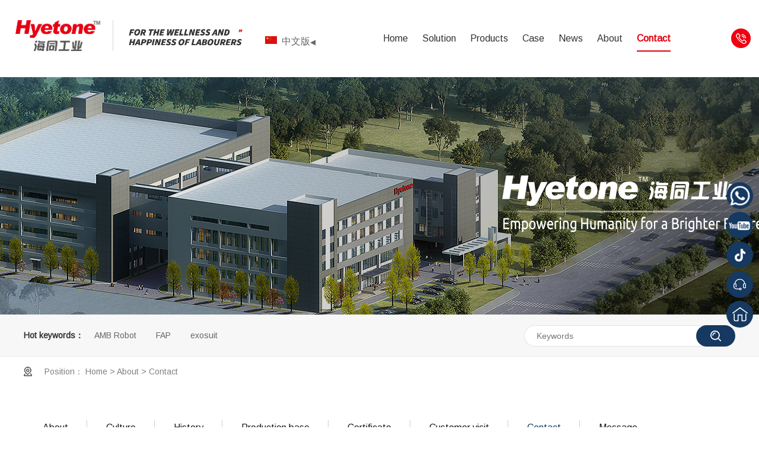

--- FILE ---
content_type: text/html; charset=utf-8
request_url: http://en.hyetone.com/tpl/cate.php?tyNo=116
body_size: 5054
content:
<!DOCTYPE html>
<html lang="zh">
<head data-base="/">
<meta http-equiv="Cache-Control" content="no-transform">
<meta http-equiv="Cache-Control" content="no-siteapp">
<meta charset="UTF-8">
<meta http-equiv="X-UA-Compatible" content="IE=edge">
<meta name="renderer" content="webkit">
<meta http-equiv="pragma" content="no-cache">
<meta http-equiv="cache-control" content="no-cache,must-revalidate">
<meta http-equiv="expires" content="0">
<meta name="applicable-device" content="pc">
<title>About > Contact  / EHS Ergonomics improvement EXO-Suit exoskeleton,AMB Aluminum alloy rail,Industrial manipulator,Fuel transfer pump,Hyetone</title>
<meta name="keywords" content="" />
<meta name="description" content="" />
	<meta name="mobile-agent" content="format=html5;url=/mobile/cate.php?tyNo=116">
	<meta name="mobile-agent" content="format=xhtml;url=/mobile/cate.php?tyNo=116">
	<link rel="alternate" media="only screen and (max-width:640px)" href="/mobile/cate.php?tyNo=116">
	<script src="/ht/js/uaredirect.js" type="text/javascript"></script>
	<script type="text/javascript">uaredirect("/mobile/cate.php?tyNo=116");</script>
	<link rel="canonical" href="/tpl/cate.php?tyNo=116">
<link href="/ht/css/reset.css?1623989209784" rel="stylesheet">
<link href="/ht/css/fancybox.css?1623989209784" rel="stylesheet">
<script src="/ht/js/nsw.pc.min.js"></script>
<link href="/ht/60c9de36e4b08dc4b73e3a2e.css" rel="stylesheet">

<link href="/ht/new.css" rel="stylesheet">
	<link rel="shortcut icon" href="/up/221116/1-2211161S125150.png">
</head>
<body class="body-color">

<div class="hea">
  <h1 class="logo" data-scroll-reveal="enter left over 1s and move 100px after 0.1s">
	  <a href="/" title="EHS Ergonomics improvement EXO-Suit exoskeleton,AMB Aluminum alloy rail,Industrial manipulator,Fuel transfer pump,Hyetone"><img alt="EHS Ergonomics improvement EXO-Suit exoskeleton,AMB Aluminum alloy rail,Industrial manipulator,Fuel transfer pump,Hyetone" src="/up/240403/1-2404031RJ4C6.png" title="EHS Ergonomics improvement EXO-Suit exoskeleton,AMB Aluminum alloy rail,Industrial manipulator,Fuel transfer pump,Hyetone"></a>
  </h1>
   <h2><span><img src="/up/221207/1-22120G34235609.png"/></span></h2>
 <div class="english"> 
  <a href="http://www.hyetone.com/" target="_blank"> <p><img alt="中文版" src="/ht/cn.png" title="中文版"> </p> <span>&nbsp;&nbsp;中文版<u>◀</u></span> </a> 
 </div>  
  <div class="nav menu">
    <ul>
      <li class="cur"> <a href="/"> Home </a> </li>
 <li class="none"> <a href="/tpl/cate.php?tyNo=88" title="Solution"> Solution </a>
 <div> 
        <div class="submenu">
          <dl class="clearfix">
            <dt> <a href="/tpl/cate.php?tyNo=88" title="Solution"><img src="/up/221102/1-2211021JI9122.jpg" title="Solution"></a> </dt>
            <dd>
              <p>
				  
				 		<a href="/tpl/cate.php?tyNo=89" title="Overhead material transfer">Overhead material transfer</a>
				  
				 		<a href="/tpl/cate.php?tyNo=90" title="Ground material transfer">Ground material transfer</a>
				  
				 		<a href="/tpl/cate.php?tyNo=168" title="Coil loading and unloading OHT">Coil loading and unloading OHT</a>
				  
				 		<a href="/tpl/cate.php?tyNo=91" title="Exoskeleton suit application">Exoskeleton suit application</a>
				  
				 		<a href="/tpl/cate.php?tyNo=92" title="Automobile assembly line application">Automobile assembly line application</a>
				  
				 		<a href="/tpl/cate.php?tyNo=93" title="Automobile Welding assembly line application">Automobile Welding assembly line application</a>
				  
				 		<a href="/tpl/cate.php?tyNo=94" title="Application of auto parts">Application of auto parts</a>
				  
				 		<a href="/tpl/cate.php?tyNo=95" title="Fuel transportation solution">Fuel transportation solution</a>
				  
				 		<a href="/tpl/cate.php?tyNo=96" title="Auto gluing workstation">Auto gluing workstation</a>
				  
				 		<a href="/tpl/cate.php?tyNo=97" title="Tightening system of construction machinery">Tightening system of construction machinery</a>
				  
			  </p>
            </dd>
          </dl>
        </div>
        </div>
      </li><li class="none"> <a href="/tpl/cate.php?tyNo=98" title="Products"> Products </a>
 <div> 
        <div class="submenu">
          <dl class="clearfix">
            <dt> <a href="/tpl/cate.php?tyNo=98" title="Products"><img src="/up/221102/1-2211021JT5F6.png" title="Products"></a> </dt>
            <dd>
              <p>
				  
				 		<a href="/tpl/cate.php?tyNo=99" title="AMB Ergo System">AMB Ergo System</a>
				  
				 		<a href="/tpl/cate.php?tyNo=100" title="EXO exoskeleton suit">EXO exoskeleton suit</a>
				  
				 		<a href="/tpl/cate.php?tyNo=101" title="FAP Fuel Transfer Pump">FAP Fuel Transfer Pump</a>
				  
				 		<a href="/tpl/cate.php?tyNo=102" title="INTELLIDYNE IOT System">INTELLIDYNE IOT System</a>
				  
			  </p>
            </dd>
          </dl>
        </div>
        </div>
      </li><li class="none"> <a href="/tpl/cate.php?tyNo=103" title="Case"> Case </a>
 <div style='display:none'> 
        <div class="submenu">
          <dl class="clearfix">
            <dt> <a href="/tpl/cate.php?tyNo=103" title="Case"><img src="" title="Case"></a> </dt>
            <dd>
              <p>
				  
			  </p>
            </dd>
          </dl>
        </div>
        </div>
      </li><li class="none"> <a href="/tpl/cate.php?tyNo=104" title="News"> News </a>
 <div> 
        <div class="submenu">
          <dl class="clearfix">
            <dt> <a href="/tpl/cate.php?tyNo=104" title="News"><img src="/up/221102/1-2211021J92R05.jpg" title="News"></a> </dt>
            <dd>
              <p>
				  
				 		<a href="/tpl/cate.php?tyNo=105" title="Company news">Company news</a>
				  
				 		<a href="/tpl/cate.php?tyNo=106" title="Technical knowledge">Technical knowledge</a>
				  
				 		<a href="/tpl/cate.php?tyNo=107" title="Industry information">Industry information</a>
				  
			  </p>
            </dd>
          </dl>
        </div>
        </div>
      </li><li class="block"> <a href="/tpl/cate.php?tyNo=108" title="About"> About </a>
 <div> 
        <div class="submenu">
          <dl class="clearfix">
            <dt> <a href="/tpl/cate.php?tyNo=108" title="About"><img src="/up/221102/1-2211021J959301.jpg" title="About"></a> </dt>
            <dd>
              <p>
				  
				 		<a href="/tpl/cate.php?tyNo=109" title="About">About</a>
				  
				 		<a href="/tpl/cate.php?tyNo=110" title="Culture">Culture</a>
				  
				 		<a href="/tpl/cate.php?tyNo=111" title="History">History</a>
				  
				 		<a href="/tpl/cate.php?tyNo=112" title="Production base">Production base</a>
				  
				 		<a href="/tpl/cate.php?tyNo=113" title="Certificate">Certificate</a>
				  
				 		<a href="/tpl/cate.php?tyNo=114" title="Customer visit">Customer visit</a>
				  
				 		<a href="/tpl/cate.php?tyNo=116" title="Contact">Contact</a>
				  
				 		<a href="/tpl/cate.php?tyNo=117" title="Message">Message</a>
				  
			  </p>
            </dd>
          </dl>
        </div>
        </div>
      </li> 
     <li class="cur"> <a href="/tpl/cate.php?tyNo=116"> Contact </a> </li>
    </ul>
  </div>
  <h5><img src="/ht/images/lx.png"><em><i>Tel. </i><br>+86-400-018-2086
	  <br>
    <i>E-mail. </i><br>mkt@hyetone.com</em></h5>
</div>
    <div class="clear"></div>
<div>
  <div class="ty-banner-1"><img src="/up/240419/1-2404191005564O.jpg"></div>
</div>
    <div class="clear"></div>
<div class="p102-search-1">
  <div class="blk-main">
    <p> <b>Hot keywords：</b> 　<a href='/tpl/ss.php?hash=WNrtpz1cqmtM9vxb&key=AMB+Robot'>AMB Robot</a> 　<a href='/tpl/ss.php?hash=WNrtpz1cqmtM9vxb&key=FAP'>FAP</a> 　<a href='/tpl/ss.php?hash=WNrtpz1cqmtM9vxb&key=exosuit'>exosuit</a>  </p>
    <div class="p102-search-1-inp">
		<form method="get" action="/tpl/ss.php"autocomplete="off">  
          <input type="hidden" name="hash" value="WNrtpz1cqmtM9vxb" />
		  <input class="p102-search-1-inp1" id="key" name="key" placeholder="Keywords" type="text">
		  <input class="p102-search-1-inp2"  type="submit" style="text-indent: 999999px;">
        </form>
    </div>
    <div class="clear"></div>
  </div>
</div>
<div class="blk-main ">
  <div class="plc">
    <div class="p102-curmbs-1" navcrumbs=""> <b>Position：</b> 
		<a href='https://en.hyetone.com/'>Home</a> > <a href='/tpl/cate.php?tyNo=108'>About</a> > <a href='/tpl/cate.php?tyNo=116'>Contact</a>
	</div>
  </div>
</div>
<div class="p102-fdh-3" >
  <ul class="blk-main clearafter sonnav gugu3">
 
 <li><a href='/tpl/cate.php?tyNo=109'>About</a> </li> 
 
 <li><a href='/tpl/cate.php?tyNo=110'>Culture</a> </li> 
 
 <li><a href='/tpl/cate.php?tyNo=111'>History</a> </li> 
 
 <li><a href='/tpl/cate.php?tyNo=112'>Production base</a> </li> 
 
 <li><a href='/tpl/cate.php?tyNo=113'>Certificate</a> </li> 
 
 <li><a href='/tpl/cate.php?tyNo=114'>Customer visit</a> </li> 
<li class='sidenavcur'><a href='/tpl/cate.php?tyNo=116' >Contact</a> </li> 
 <li><a href='/tpl/cate.php?tyNo=117'>Message</a> </li> 

  </ul>
</div>

<div class="blk-main">
  <div class="p102-about-content endit-content">
    <style>
    .tit {
        margin: 50px 0;
        text-align: center;
        clear: both;
    }
    
    .tit h2 {
        display: block;
        font-size: 40px;
        color: #333333;
        font-weight: bold;
        letter-spacing: 0px;
        line-height: 65px;
    }
    
    .tit i {
        font-style: normal;
        font-size: 20px;
        color: #666;
        line-height: 20px;
        display: block;
        letter-spacing: 0;
        font-weight: normal;
        text-transform: uppercase;
    }
    
    .cda {
        height: 300px;
        margin-bottom: 56px;
    }
    
    .cda dt {
        float: left;
        width: 440px
    }
    
    .cda dt img {
        width: 440px;
        height: 300px;
        display: block;
    }
    
    .cda dd {
        float: left;
        width: 719px;
        height: 300px;
        padding: 45px 40px 0;
        box-sizing: border-box;
        background: #f8f8f8;
    }
    
    .cda h3 {
        width: 150px;
        line-height: 45px;
        font-size: 20px;
        color: #fff;
        text-align: center;
        background: #1e3753;
    }
    
    .cda p {
        font-size: 16px;
        line-height: 34px;
    }
</style>
    <div class="tit">
      <h2 class="gugu-linshi"> Contact us  </h2>
    </div>
    <div class="content">
      <div class="cda">
        <dl>
          <dt> <img align="center" alt="Welcome to the official website of &quot;Hyetone Industry&quot;. Guangzhou Hyetone Industrial Technology Co., Ltd. adopts a differentiated competition strategy in the smart equipment segment market based on the technology of key components of fluid power, forming a series of technologies with &quot;human-machine interaction technology&quot; as the core and a series of smart equipment host products with differentiated competitiveness. Welcome friends from all walks of life to visit, guide and negotiate business. You can also find us through the following contact information." src="/up/221108/1-22110PZP1408.jpg"> </dt>
          <dd>
            <p style="line-height: 1.7em; margin-top: -10px;"> Welcome to the official website of &quot;Hyetone Industry&quot;. Guangzhou Hyetone Industrial Technology Co., Ltd. adopts a differentiated competition strategy in the smart equipment segment market based on the technology of key components of fluid power, forming a series of technologies with &quot;human-machine interaction technology&quot; as the core and a series of smart equipment host products with differentiated competitiveness. Welcome friends from all walks of life to visit, guide and negotiate business. You can also find us through the following contact information. </p>
          </dd>
        </dl>
        <div class="clear"> </div>
      </div>
    </div>
    <style>
    .list {
        margin-top: 20px;
        height: 220px;
    }
    
    .list li {
        float: left;
        border: 1px solid #eee;
        width: 263px;
        height: 170px;
        text-align: center;
        margin-right: 20px;
        color: #666;
        margin-bottom: 30px;
        line-height: 160%;
        padding: 10px;
        font-family: 微软雅黑;
        background: #f8f8f8;
        transition: all 0.6s;
    }
    
    .list li:hover {
        box-shadow: 2px 2px 20px #ccc;
        transform: scale(1.02);
    }
    
    .list li:last-child {
        margin-right: 0;
    }
    
    .list li img {
        margin-top: 10px;
        width: 52px;
    }
    
    .list li h3 {
        display: block;
        font-size: 18px;
        color: #333;
        padding: 10px 0;
        font-style: normal;
    }
    
    .list li span {
        display: block;
        font-size: 16px;
    }
</style>
    <div class="tit">
      <h2 class="gugu-linshi"> Contact information </h2>
    </div>
    <div class="content">
      <div class="list">
        <ul>
          <li> <img align="center" alt="Tel" src="/ht/resource/images/bb83eb9f87924a1a8aea5915ac50018e_40.png">
            <h3> TEL. </h3>
            <span>+86-400-018-2086</span> </li>
          <li> <img align="center" alt="QQ" src="/ht/resource/images/bb83eb9f87924a1a8aea5915ac50018e_36.png">
            <h3> QQ </h3>
            <span>1274601125 </span> </li>
          <li> <img align="center" alt="E-mail" src="/ht/resource/images/bb83eb9f87924a1a8aea5915ac50018e_38.png">
            <h3> E-mail. </h3>
            <span>mkt@hyetone.com</span> </li>
          <li> <img align="center" alt="ADD" src="/ht/resource/images/bb83eb9f87924a1a8aea5915ac50018e_42.png">
            <h3> ADD. </h3>
            <span>B10, Guoguang Industrial Park, No. 8, Jinghu Avenue North, Huadu District, Guangzhou </span> </li>
        </ul>
        <div class="clear"> </div>
      </div>
    </div>
 
 
  </div>
</div>
 
 
      <div class="clear"> </div>


<div class="foot">
  <div class="footer">
    <div class="fwz">
      <p>TEL. <em> +86-400-018-2086</em></p>
      <p>E-amil. <em>mkt@hyetone.com</em></p>
      <h5>Follow us. 
      <span><img src="/ht/images/f1-1.png"><em><img src="/up/240329/1-240329212IO10.png" ></em></span>
      <span><img src="/ht/images/f2-1.png"><em><img src="/up/240329/1-240329212Ja04.png" ></em></span>
      <span><img src="/ht/images/f3.png"><em><img src="/up/240329/1-240329212P2100.png" ></em></span>
      </h5>
    </div>

    <div class="fnav fl" data-scroll-reveal="enter bottom over 1s and move 100px after 0.1s">
      <div class="tit1"> <a href="/ht/" >MENU</a> </div>
      <p> 
		  <a href="/" >Home</a>
		  <a href="/tpl/cate.php?tyNo=103">Case</a>

		   
		  <a href='/tpl/cate.php?tyNo=99'>AMB Ergo System</a>
		   
		  <a href="/tpl/cate.php?tyNo=109">About</a>
		   
		  <a href='/tpl/cate.php?tyNo=100'>EXO exoskeleton suit</a>
		   
		  <a href="/tpl/cate.php?tyNo=116">Contact</a>
		  <a href="/tpl/cate.php?tyNo=103">Case</a>
		  <a href="/sitemap.xml" target="_blank">Sitemap</a> 
	  </p>
    </div>
    <div class="fnav fl" data-scroll-reveal="enter bottom over 1s and move 100px after 0.1s">
      <div class="tit1"> 
		  <a href="/tpl/cate.php?tyNo=88">Solution</a></div>
      <p> 
		   
		  <a href='/tpl/cate.php?tyNo=89'>Overhead material transfer</a>
		   
		  <a href='/tpl/cate.php?tyNo=90'>Ground material transfer</a>
		   
		  <a href='/tpl/cate.php?tyNo=168'>Coil loading and unloading OHT</a>
		   
		  <a href='/tpl/cate.php?tyNo=91'>Exoskeleton suit application</a>
		   
		  <a href='/tpl/cate.php?tyNo=92'>Automobile assembly line application</a>
		   
		  <a href='/tpl/cate.php?tyNo=93'>Automobile Welding assembly line application</a>
		   
		  <a href='/tpl/cate.php?tyNo=94'>Application of auto parts</a>
		   
		  <a href='/tpl/cate.php?tyNo=95'>Fuel transportation solution</a>
		   
	  </p>
    </div>
    <div class="fnav fl" data-scroll-reveal="enter bottom over 1s and move 100px after 0.1s">
      <div class="tit1">
		  <a href="/tpl/cate.php?tyNo=108">About</a></div>

      <p> 
		   
		  <a href='/tpl/cate.php?tyNo=109'>About</a>
		   
		  <a href='/tpl/cate.php?tyNo=110'>Culture</a>
		   
		  <a href='/tpl/cate.php?tyNo=111'>History</a>
		   
		  <a href='/tpl/cate.php?tyNo=112'>Production base</a>
		   
		  <a href='/tpl/cate.php?tyNo=113'>Certificate</a>
		   
		  <a href='/tpl/cate.php?tyNo=114'>Customer visit</a>
		   
		  <a href='/tpl/cate.php?tyNo=116'>Contact</a>
		   
		  <a href='/tpl/cate.php?tyNo=117'>Message</a>
		   
	  </p>
    </div>
    <div class="clear"></div>
  </div>
  <div style="width: 100%; height: auto;background: #23303e" data-scroll-reveal="enter bottom over 1s and move 100px after 0.1s">
  <div class="footer">
    <div class="foot2"> © 2022 Hyetone All Rights Reserved <em></em>Add. B10, Guoguang Industrial Park, No. 8, Jinghu Avenue North, Huadu District, Guangzhou  <em></em> </div>
  </div>
  </div>
</div>
<div class="client-2">
  <ul id="client-2">
    <!--<li class="my-kefu-qq" if="${enterprise.qq}"> --> 
    <!-- <div class="cont" style="display:none"> --> 
    <!--  <a class="online-contact-btn" target="_blank" href="http://wpa.qq.com/msgrd?v=3&amp;uin=${enterprise.qq?enterprise.qq:''}&amp;site=qq&amp;menu=yes" qq=""> QQ咨询</a> --> 
    <!-- </div> </li> 
    <li class="my-kefu-weixin">
      <div class="cont" style="display:none"> <img alt="海同公众号" src="/ht/resource/images/5d05e22f2f904a338fbf0a8cbfa2834a_2.jpg" title="海同公众号"> <span>海同公众号</span> </div>
    </li>
    <li class="my-kefu-weixin">
      <div class="cont" style="display:none"> <img alt="海同客服" src="/ht/resource/images/0001bb9fa0ba44f3a1cf7fbc7dce7df6_16.jpg" title="海同客服"> <span>海同客服</span> </div>
    </li>-->
    <li class="my-kefu-whatsapp">
      <div class="cont" style="display:none"> <img alt="WhatsApp" src="/up/240329/1-240329212IO10.png" title="WhatsApp"> <span>WhatsApp</span> </div>
    </li>
    <li class="my-kefu-youtube">
      <div class="cont" style="display:none"> <img alt="Youtube" src="/up/240329/1-240329212Ja04.png" title="Youtube"> <span>Youtube</span> </div>
    </li>
    <li class="my-kefu-tiktok">
      <div class="cont" style="display:none"> <img alt="Tiktok" src="/up/240329/1-240329212P2100.png" title="Tiktok"> <span>Tiktok</span> </div>
    </li>
    <li class="my-kefu-tel">
      <div class="cont" fixedphonenum="" style="display:none"> +86-400-018-2086 </div>
    </li>
    <li class="my-kefu-shouye"> <a href="/" title="HOME"></a> </li>
    <li class="my-kefu-ftop"> <a href="javascript:;"></a> </li>
  </ul>
</div>
  <script src="/ht/js/public.js"></script> 
 <script src="/ht/60c9de33e4b08dc4b73e3a13.js" type="text/javascript"></script> 

</body>
</html>

--- FILE ---
content_type: text/css
request_url: http://en.hyetone.com/ht/css/reset.css?1623989209784
body_size: 2720
content:
@charset "utf-8";
body, h1, h2, h3, h4, h5, h6, hr, p, blockquote, /* structural elements 结构元素 */
dl, dt, dd, ul, ol, li, /* list elements 列表元素 */
pre, /* text formatting elements 文本格式元素 */
fieldset, legend, button, input, textarea, /* form elements 表单元素 */
th, td { /* table elements 表格元素 */
    margin: 0;
    padding: 0;
}
input,textarea {border: none; box-shadow: none; outline: none;}
/* 设置默认字体 */
body,button, input, select, textarea {font: 14px/22px ; color: #666;}
samp{ }
h1 {font-size: 18px;}
h2 {font-size: 16px;}
h3 {font-size: 14px;}
h4, h5, h6 {font-size: 100%;}
* h1,* h2,* h3,* h4,* h5,* h6{margin: 0px;}
/* 重置列表元素 */
ul, ol ,li{list-style: none;}
/* 重置文本格式元素 */
a {text-decoration: none; color: #666; word-wrap:break-word;outline:none;}/*英文换行*/
a:hover {text-decoration: none; color:#153960;}
/* 重置表单元素 */
legend {color: #000;} /* for ie6 */
fieldset, img {border: none;} /* img 搭车：让链接里的 img 无边框 */
button, input, select, textarea {
    font-size: 100%; /* 使表单元素在 ie 下能继承字体大小 */
}

/* 重置表格元素 */
table {
    border-collapse: collapse;
    border-spacing: 0;
}

/* 让非ie浏览器默认也显示垂直滚动条，防止因滚动条引起的闪烁 */
html {overflow-y: scroll;}
/*手机预览居中*/
body{
    min-width: 1200px;
    width: 100%;
    overflow: hidden;
}

/*设置浮动*/
.fl {float: left;}
.fr {float: right;}
.pr{position: relative;}
.pa{position: absolute;}


/*清除浮动*/
.clear{clear: both;height: 0;}
.blk-main .clearlist,.blk-main .listclear{ clear:both;height:0;padding:0;margin:0;border:0;width:100% ;float:none;}
.b-main .clearlist,.b-main .listclear{ clear:both;height:0;padding:0;margin:0;border:0;width:100% ;float:none;}
.clearafter:after, .clearfix:after{ content:"."; display:block; height:0; visibility:hidden; clear:both; }


/*全局背景色1*/
.body-color{background: #ffffff;}
.bark-body-color{background:#181818;}
.body-color-p102{background: #f5f5f5;}

.blk{margin-bottom: 25px;}
.blk-50{margin-bottom: 50px;}
/*Main模板*/
.blk-main{width:1200px; margin: 0 auto;}
.blk-max-main{width:1220px; margin: 0 auto;}
/*小模块*/
.blk-xs{width:240px;}
.blk-min{width: 320px;}
/*中模块*/
.blk-sm{width:930px;}
.blk-max{width: 810px;}
/*小版块*/
.blk{margin-bottom:30px;}

/*首页板块全局补白*/
.p{padding: 30px 0;}
/*首页板块全局变量*/
.b{clear: both;}
/*内页板块全局变量*/
.blk{margin-bottom:  20px;}
.blk101{margin-bottom:  35px;}


/*数据更新中的样式*/
.nodata {background:url("../images/nodata.png") no-repeat 58px 20px #fff;margin: 10px 0;padding:80px 0 80px 220px;border:1px solid #eee;text-transform: capitalize;}


/*详情内容*/
.endit-content{ line-height:28px;}
.endit-content p{margin:15px 0;}
.endit-content img{max-width:100%;}
.endit101-content{ line-height:28px;}
.endit101-content p{margin: 0 0 20px;}
.endit101-content img{max-width:100%;}
/*百度地图图片*/
.endit-content #map img,.endit-content #dituContent img,.endit-content #platform img{max-width: inherit;}
.endit-content em,.endit-content i{font-style: italic;}
.endit-content .img-p{text-indent: 0px; padding-top: 14px; margin: 0px; text-align: center;}
.endit-content .img-container{}
.endit-content .img-block {text-indent: 0px;padding-top: 14px;margin: 0px;text-align: center;}
.endit101-content .img-block {text-indent: 0px;padding-top: 10px;margin: 0 0 20px;text-align: center;}
/*详情关键字飘红加粗*/
.endit-content a{color:#f00; font-weight: bold;}
.endit101-content a{color:#f00; font-weight: bold;}
/*详情内容关键字加VI色*/
/*.endit-content a{color:#153960; font-weight: bold;}*/

/*表单弹框*/
.nsw-modal {
    width: 100%;
    height: 100%;
    background: rgba(225, 225, 225, 0.5);
    position: fixed;
    top: 0;
    left: 0;
    z-index: 99999; 
}
.modal-dialog {
    position: fixed;
    color:#000000;
    top: 150px;
    width: 400px;
    border-radius: 3px;
    min-height: 155px;
    overflow: hidden;
    z-index: 99998;
    margin-left: -200px;
    left: 50%; 
}
.modal-dialog .css-icon {
    background-image: url("../images/modal-icons.png"); 
}
.modal-dialog .modal-head {
    height: 30px;
    line-height: 30px;
    padding: 0px 20px;
    background: #F6EFEF;
    font-size: 14px; 
}
.modal-dialog .modal-head .modal-logo {
    width: 15px;
    height: 15px;
    background-position: 1px 0px;
    margin: 8px 5px 0 0;
    float: left; 
}
.modal-dialog .modal-head .close {
    float: right;
    width: 15px;
    height: 15px;
    background-position: -14px 0px;
    margin-top: 8px; 
}
.modal-dialog .modal-body {
    width: 100%;
    min-height: 125px;
    background: #ffffff; 
}
.modal-dialog .modal-body .modal-body-left {
    width: 140px;
    float: left; 
}
.modal-dialog .modal-body .modal-body-left .icon {
    width: 64px;
    height: 64px;
    margin: 30px 0 0 48px; 
}
.modal-dialog .modal-body .modal-body-left .success-message {
    background-position: 0px -14px; 
}
.modal-dialog .modal-body .modal-body-left .warming-message {
    background-position: 0px -78px; 
}
.modal-dialog .modal-body .modal-body-right {
    width: 260px;
    float: right;
    padding-top: 20px; 
}
.modal-dialog .modal-body .modal-body-right .close-btn {
    color: #000;
    text-align: center;
    width: 90px;
    display: inline-block;
    height: 24px;
    line-height: 24px;
    background: #818079; 
}
.modal-dialog .modal-body .modal-body-right p {
    line-height: 30px; 
}

/*翻页*/
.p12-pagination-1-main {
    margin: 0 auto; 
    padding: 20px 0;
    height: 30px;
    text-align: center;
}

.p12-pagination-1 a,
.p12-pagination-1 span {
    vertical-align: top;
    display: inline-block;
    padding: 0 8px;
    height: 26px;
    line-height: 26px;
    border: 1px solid #e5e5e5; 
    text-align: center;
    margin: 0 2px;
    background: #fff;
}

.p12-pagination-1 span {
    border: 1px solid #fff;
}

.p12-pagination-1 .page_curr {
    background:#153960;
    color:#fff;
    border-color:#153960;
}

.p12-pagination-1 .laypage_first,
.p12-pagination-1 .laypage_last {
    display: none;
}

/*p101新翻页*/
.p101-pagination-1-main {
	margin: 0 auto;
	padding: 0 0 40px;
	height: 40px;
	text-align: center;
}

.p101-pagination-1 a,
.p101-pagination-1 span {
	vertical-align: top;
	display: inline-block;
	font-size: 18px;
	
	width: 34px;
	height: 34px;
	color: #666666;
	border-radius: 100%;
	line-height: 34px;
	border: 1px solid #dcdcdc;
	text-align: center;
	margin: 0 3px;
	background: #fff;
}
.p101-pagination-1 a.page_first,.p101-pagination-1 a.page_last{width: 70px;border-radius: 20px;font-size: 16px;}
.p101-pagination-1 a.page_pre,.p101-pagination-1 a.page_next{width: 80px;border-radius: 20px;font-size: 16px;}
.p101-pagination-1 span {
	border: 1px solid #fff;
}

.p101-pagination-1 .page_curr {
	background:#5a5a5a;
	color:#fff;
	border-color:#5a5a5a;
}

.p101-pagination-1 .laypage_first,
.p101-pagination-1 .laypage_last {
	display: none;
}

/*p102新翻页*/
.p102-pagination-1-main {
	margin: 0 auto;
	padding: 20px 0 40px;
	height: 40px;
	text-align: center;
}
.p102-pagination-1 a,
.p102-pagination-1 span {
	vertical-align: top;
	display: inline-block;
	font-size: 16px;
	
	width: 36px;
	height: 36px;
	color: #808080;
	border-radius: 5px;
	line-height: 36px;
	border: 1px solid #e5e5e5;
	text-align: center;
	margin: 0 3px;
	background: #fff;
}
.p102-pagination-1 a.page_first,.p102-pagination-1 a.page_last{width: 70px;border-radius: 5px;font-size: 14px;}
.p102-pagination-1 a.page_pre,.p102-pagination-1 a.page_next{width: 80px;border-radius: 5px;font-size: 14px;}
.p102-pagination-1 span {
	border: 1px solid #fff;
}
.p102-pagination-1 .page_curr {
	background:#153960;
	color:#fff;
	border-color:#153960;
}
.p102-pagination-1 .laypage_first,
.p102-pagination-1 .laypage_last {
	display: none;
}


--- FILE ---
content_type: text/css
request_url: http://en.hyetone.com/ht/60c9de36e4b08dc4b73e3a2e.css
body_size: 3355
content:

i,em{ font-style:normal;}
.hea{height:130px; background:#fff;}
.hea .logo{ width:8.854%; float:left; margin:34px 0 0 4%; border-right:1px solid #d8d8d8;}
.hea .logo img{ display:block; width:87.65%;}
.hea h2{ width:20.958%; float:left; font-size:24px;white-space: nowrap; color:#333; line-height:3.em; height: 130px; padding-left:1%;font-weight:500;    white-space: pre-wrap;  position: relative; 
}
.hea h2 span{ position: absolute; top:50%; transform:translateY(-50%);
	 transform:translateY(-50%);
	-webkit-transform: translateY(-50%);  /* for Chrome || Safari */
		-moz-transform: translateY(-50%);  /* for Firefox */
		 -ms-transform: translateY(-50%);    /* for IE */
		-o-transform: translateY(-50%);   /* for Opera */
}
.hea h2 img{max-width: 100%;
}
.hea h5{ width:33px; height:33px; float:left; margin-top:48px; position:relative; z-index:5;}
.hea h5 em{ display:none; font:24px ; font-weight:bold; color:#333; position:absolute; top:40px; left:-230px; width:250px; background:#fff; text-align:right; padding:20px 20px 20px 0;box-shadow:0 0 1rem #ccc;}
.hea h5:hover em{ display:block;}
.hea h5 i{ font-size:14px;font-weight:normal;}
.menu{ width:47.83%; float:left; margin:43px 0 0 5.5%; }
.menu li{ font-size: 16px; float: left; margin-right:7.2%; }
.menu li a{ display:block; color:#333;height:44px; line-height:44px; position:relative;}
.menu li a:hover,.menu .cur a{ color:#e1000f; font-weight:bold;}
.menu li a:before{content: "";position: absolute;width:0;height:2px;bottom:0;left:0;z-index:0;background:#e1000f;-webkit-transition: 1s;-moz-transition: 1s;transition: 1s;}
.menu li.cur a:before,.menu li a:hover:before{width: 100%;}
.menu li:last-child{ margin-right:0;}
.menu li .submenu{overflow: hidden; display: none;position: absolute;width: 100%;top:110px;z-index: 9;background:#f7f5f5;padding: 14px 0; left: 0;line-height: 0;font-size: 0; text-align: center;}
.menu li .submenu dl{width: 1200px;margin: 0 auto;padding: 40px 0;}
.menu li .submenu dt{float: right;width: 450px;height: 260px;overflow: hidden;}
.menu li .submenu dt a{background:none;}
.menu li .submenu dt img{width: 450px;height: 260px;display: block;}
.menu li .submenu dd{float: left;width: 740px; margin-top:30px;}
.menu li .submenu p a{display: block;float: left;width: 180px;height: 48px;line-height: 48px;background: #fff;border: 1px solid #d9d9d9;padding-left: 42px;font-size: 15px;color: #333333;margin: 0 20px 20px 0;position: relative; text-align: left; overflow:hidden;text-overflow: ellipsis;white-space: nowrap;}
.menu li .submenu p a:nth-child(3n),.menu li:nth-child(3) .submenu p a:nth-child(2n){margin-right: 0;}
.menu li:nth-child(3) .submenu p a:nth-child(3n){margin: 0 20px 20px 0;}
.menu li:nth-child(3) .submenu p a{width: 280px;}
.menu li .submenu p a:before{content: "";position: absolute;width: 6px;height: 6px;border: 1px solid #cb0912;border-radius: 50%;left:21px;top:21px;}
.menu li .submenu p a::after,.menu li .submenu dt a::before{width: 0;}
.menu li:hover .submenu p a{font-weight: normal;}
.menu li:hover .submenu p a:hover{border-color: #cb0912;background:#cb0912;color: #fff;}
.menu li .submenu span a{display: block;width: 198px;height: 48px;line-height: 48px;border: 1px solid #007de0;padding-left: 42px;font-size: 18px;color: #fff;margin: 0 20px 20px 0;position: relative; text-align: left;font-weight: normal; float: left;background:#007de0;}
.menu li .submenu span a:before,.menu li .submenu p a:hover:before{content: "";position: absolute;width: 6px;height: 6px;border: 1px solid #fff;border-radius: 50%;left:21px;top:21px;}


@media (min-width: 1400px) and (max-width: 1680px) {
.hea .logo{ width:12.854%;margin:34px 0 0 2%;}
.hea h2{font-size:22px; }
.menu{ width:42.83%; float:left; margin:43px 0 0 8%;}
.menu li{ margin-right:2.8%; margin-left: 2.8%;}
}
@media (min-width: 1200px) and (max-width: 1400px) {
.hea .logo{ width:12.854%;margin:34px 0 0 2%;}
.hea h2{font-size:18px;  width:16.958%;}
.menu{ width:46.83%; float:left; margin:43px 0 0 8%;}
.menu li{ margin-right:2%; margin-left: 2%;}
}
@media (min-width: 1020px) and (max-width: 1200px) {
.hea .logo{ width:12%;margin:34px 0 0 2%;}
.hea h2{font-size:16px;  width:15.958%;}
.menu{ width:48.83%; float:left; margin:43px 0 0 4%;}
.menu li{ margin-right:2%; margin-left: 2%;}
}


        .ty-banner-1 {
            overflow: hidden;
            line-height: 0;
            text-align:center;
        }
        .ty-banner-1 img{
            visibility: hidden;
        }
        .ty-banner-1 img.show{
            visibility: visible;
        }
    

    .p102-search-1 {
        height: 70px;
        border-bottom: 1px solid #ededed;
        background: #f7f7f7;
    }
    
    .p102-search-1 p {
        float: left;
        width: 750px;
        height: 70px;
        line-height: 70px;
        font-size: 14px;
        color: #333333;
    }
    
    .p102-search-1 p b {
        display: inline-block;
    }
    
    .p102-search-1 p a {
        color: #666666;
        display: inline-block;
        margin-right: 15px;
    }
    .p102-search-1 p a:hover{color: #153960;}
    .p102-search-1-inp {
        float: right;
        width: 356px;
        height: 36px;
        background: #fff;
        margin-top: 18px;
        border-radius: 25px;
        position: relative;
    }
    
    .p102-search-1-inp:before,
    .p102-search-1-inp:after {
        content: '';
        position: absolute;
        width: 80%;
        height: 1px;
        background: #e3e3e3;
        left: 10%;
        z-index: 0;
    }
    
    .p102-search-1-inp:before {
        top: 0;
    }
    
    .p102-search-1-inp:after {
        bottom: 0;
    }
    
    .p102-search-1-inp1 {
        width: 249px;
        height: 34px;
        line-height: 34px;
        color: #999999;
        border: 1px solid #e3e3e3;
        border-right: 0;
        padding: 0 20px;
        border-top-left-radius: 25px;
        border-bottom-left-radius: 25px;
        float: left;
    }
    
    .p102-search-1-inp2 {
        width: 66px;
        height: 36px;
        border: 0;
        border-radius: 25px;
        background: url(images/p102-search-icon1.png) no-repeat center center #153960;
        float: right;
        position: relative;
        z-index: 2;
        cursor: pointer;
    }


		.plc{padding: 5px 0 25px;}
		.p12-curblock{
			display: none;
		}
		.p102-curmbs-1{height: 40px;line-height: 40px;font-size: 14px;color: #808080;}
		.p102-curmbs-1 b {
			font-weight: normal;
			padding-left: 35px;
			background: url(images/p102-curmbs-icon1.png) no-repeat left center;

		}
		.p102-curmbs-1 i {
			font-style: normal;
		}

		.p102-curmbs-1 span {
			
			height: 46px;
			line-height: 46px;
			padding: 0px 5px;
		}
		.p102-curmbs-1 a{color: #808080;}
		.p102-curmbs-1 a:hover{color: #153960;}
	
 
        .k12-gl-gslb-3nf1-1-01 {
            padding: 30px 0 20px;
        }
        
        .k12-gl-gslb-3nf1-1-01-left dl {
            width: 24%;
            float: left;
            background: #f0f0f0;
            margin: 0 1.3% 13px 0
        }
        
        .k12-gl-gslb-3nf1-1-01-left dl:nth-child(5n-1) {
            margin-right: 0;
        }
        
        .k12-gl-gslb-3nf1-1-01-left dt {
            border: 1px solid #f0f0f0;
            padding: 10px 9px;
            background: #fff;
        }
        
        .k12-gl-gslb-3nf1-1-01-left dt img {
            display: block;
            width: 100%;
        }
        
        .k12-gl-gslb-3nf1-1-01-left dd h4 {
            height: 50px;
            font-size: 14px;
            line-height: 50px;
            text-align: center;
            padding: 0 5px;
            overflow: hidden;
            text-overflow: ellipsis;
            white-space: nowrap;
            background: #f0f0f0; font-weight: normal;
        }
        
        .k12-gl-gslb-3nf1-1-01-left dd h4 a {
            color: #4b4a4a;
        }
    

    .p102-pagination-blk {
        padding-bottom: 40px;
    }


.foot{ height:485px;overflow:hidden;}
.footer{ width:1200px; margin:0 auto;}
.fwz{ height:128px; border-bottom:2px solid #e9e9e9;}
.fwz p{ float:left; font:14px ; color:#666; background:url(images/f01.png) no-repeat left center; padding-left:33px; line-height:128px;}
.fwz p em{ font:22px ; color:#333; font-weight:bold;}
.fwz p:nth-child(2){background:url(images/f02.png) no-repeat left center; margin-left:163px;}
.fwz h5{ float:right; font:14px ; line-height:128px; color:#666;}
.fwz h5 span{ position:relative;}
.fwz h5 span img{ display:inline-block; width:42px; height:42px; background:#23303e; border-radius:42px; vertical-align:middle; margin:0 6px;}
.fwz h5 span em{ display:none; font:22px ; font-weight:bold; color:#333; position:absolute; top:46px; right:0;z-index:8;}
.fwz h5 span em img{ display:block; width:150px; height:150px; border-radius:0; border:5px solid #fff;}
.fwz h5 span:hover em{ display:block;}
.fwz h5 span:hover img{ background:#cb0912;}
.fnav{ width:240px; height:235px; margin-top:40px; float:left;}
.fnav:nth-child(2){ width:480px;}
.fnav:nth-child(3){ width:360px;}
.fnav:nth-child(4){ float:right;}
.fnav p{ font:14px ; line-height:36px; color:#666;}
.fnav p a{ display:block; color:#666; height:36px; line-height:36px; overflow:hidden; width:45%; padding-right: 5%; float:left;   overflow: hidden;
   white-space: nowrap;
   text-overflow: ellipsis;}
.fnav p a:hover,.tit1 a:hover,.fwz a:hover,.foot2 a:hover{ font-weight:bold; color:#cb0912;}
.tit1 a{ display:block; height:48px; font:16px ; line-height:48px; overflow:hidden; color:#333; margin-bottom:5px;}
.foot2{ font:14px ; line-height:70px; color:#fff; }
.foot2 a{   color:#fff;  }
.foot2 em{ padding:0 19px;}


        .client-2 {
            width: 45px;
            position: fixed;
            right: 10px;
            top: 60%;
            z-index: 999;
            color: #fff;
        }
        
        .client-2 li a {
            text-decoration: none;
            color: #fff;
        }
        
        .client-2 li {
            margin-bottom: 5px;
            width: 45px;
            height: 45px;
            border-radius: 50%;
            cursor: pointer;
            position: relative;
        }
        
        .client-2 li.my-kefu-qq {
            background:#153960 url(images/cimg23.png) center no-repeat;
        }
        
        .client-2 li.my-kefu-weixin {
            background:#153960 url(images/cimg24.png) center no-repeat;
        }        
  
        .client-2 li.my-kefu-whatsapp {
            background:#153960 url(/ht/images/f1-1.png) center center no-repeat;
        }        
        .client-2 li.my-kefu-youtube {
            background:#153960 url(/ht/images/f2-1.png) center center no-repeat;
        }        
        .client-2 li.my-kefu-tiktok {
            background:#153960 url(/ht/images/f3.png) center center no-repeat;
        }
        
        .client-2 li.my-kefu-tel {
            background:#153960 url(images/cimg25.png) center no-repeat;
        }
        
        .client-2 li.my-kefu-tel {
            background:#153960 url(images/cimg25.png) center no-repeat;
        }
        
        .client-2 li.my-kefu-shouye {
            background:#153960 url(images/tohome.png) center no-repeat;
            background-size:26px;
        }
        
        .client-2 li.my-kefu-shouye a {
            width: 45px;
            height: 45px;
            display: block;
        }
        
        .client-2 li.my-kefu-ftop {
            background:#153960 url(images/returnTop.png) center no-repeat;
        }
        
        .client-2 li p {
            height: 20px;
            font-size: 12px;
            line-height: 20px;
            overflow: hidden;
            text-align: center;
            color: #fff;
        }
        
        .client-2 li.my-kefu-qq .cont {
            margin: 0;
            background:#153960 url(images/cimg23.png) 15px center no-repeat;
            border-radius: 50px;
            padding-left: 45px;
            height: 45px;
            line-height: 45px;
            color: #fff;
            font-size: 16px;
            width: 130px;
            position: absolute;
            top: 0;
            right: 0;
            z-index: 999;
        }
        
        .client-2 li.my-kefu-tel .cont {
            margin: 0;
            background:#153960 url(images/cimg25.png) 15px center no-repeat;
            border-radius: 50px;
            padding-left: 45px;
            height: 45px;
            line-height: 45px;
            color: #fff;
            font-size: 18px;
            width: 180px;
            position: absolute;
            top: 0;
            right: 0;
            z-index: 999;
        }
        
        .client-2 .my-kefu-ftop {
            display: none;
        }
        
        .client-2 .my-kefu-ftop .my-kefu-main {
            padding-top: 6px;
        }
        
        .client-2 li.my-kefu-weixin .cont {
            margin: 0;
            width: 115px;
            padding: 5px;
            border: solid 1px #ccc;
            position: absolute;
            left: -150px;
            top: -44px;
            background-color: #fff;
        }
        
        .client-2 li.my-kefu-weixin .cont  span {
            display: block;
            line-height: 20px;
            font-size: 12px;
            text-align: center;
            color: #1a1a1a;
        }
        
        .client-2 li.my-kefu-weixin .cont  img {
            width: 115px;
            height: 115px;
        }
        
        .client-2 li:hover .cont {
            display: block!important;
        }
    


--- FILE ---
content_type: text/css
request_url: http://en.hyetone.com/ht/new.css
body_size: 1366
content:
 
@charset "utf-8";
@import url('/wg.css'); 
/**@import url('https://fonts.font.im/css?family=Amaranth|Zilla+Slab+Highlight|Volkhov');  **/

body{ font-size: 14px;
}
 
table, table th, table td {
  border: 1px solid #eee; /* 设置表格和单元格的边框 */
}table th, table td {
  padding:4px 8px;
}


.songnav{}
/**.songnav li{ line-height: 50px; height: 50px; overflow: hidden; background: #ececeb; color: #222; text-indent: 30px;margin-top: 2px;}**/
.songnav li{ line-height:1.4em; height:auto; overflow: hidden; background: #ececeb; color: #222; 
	margin-top: 2px;   padding-top: 12px; padding-bottom: 12px; word-wrap: break-word; word-break: normal; }
.songnav li.cur{ background:url("l-nav-on.jpg") right center; color: #fff; }
.songnav li.cur a{  color: #fff; }
.songnav li  a{ word-wrap: break-word; word-break: normal;  }
 

.gugu{text-transform:uppercase; }
.gugu2{text-transform:uppercase;  }
 

.guan1{margin-top:17px;position:relative;}
.guan1,.guan1 img{width:100%;display:block;}
.guan1 h3{position:absolute; font:24px ; color:#333; top:15%;left:50%;margin-left: -600px;z-index:2;}
.guan1 h3 em{ display:block; font-size:40px; font-weight:bold; padding:12px 0 30px;}
.guan1 h3 span{ display:block; width:205px; height:55px; background:#cb0912 url(../images/guan_arr.png) no-repeat 125px center; font:14px ; border-radius:3rem; line-height:55px;}
.guan1 h3 span a{ display:block; color:#fff; padding-left:50px;}



.english {
    float: left;
    margin: 60px 0 0 2%;
    font-size: 16px;
    display: inline-block;
    cursor: pointer;
}

.english p,.english span {
    float: left;
}

.english p img {
    width: 20px;
}

.english span u {
    font-size: 12px;
    font-style: normal;
    text-decoration: none;
}




    .p102-fdh-3 {
        height: 100px;
        box-shadow: 0 4px 6px #e9e9e9;
    }
    
    .p102-fdh-3 li {
        float: left;
        width:auto;
        height: 100px;
        position: relative;
    }
    
    .p102-fdh-3 li:after {
        content: "";
        position: absolute;
        width: 1px;
        height: 26px;
        background: #cfcfcf;
        right: 0;
        top: 50%;
        margin-top: -13px;
    }
    
    .p102-fdh-3 li:last-child:after {
        display: none;
    }
    
    .p102-fdh-3 li a { padding-left: 32px; padding-right: 32px;  
        display: block;
        height: 100px;
        line-height: 100px;
        font-size: 16px;
        color: #1a1a1a;
        text-align: center;
    }
    
    .p102-fdh-3 li.sidenavcur:before,
    .p102-fdh-3 li:hover:before {
        content: "";
        position: absolute;
        width: 100%;
        height: 2px;
        background: #153960;
        left: 0;
        bottom: 0;
        z-index: 1;
    }
    
    .p102-fdh-3 li.sidenavcur a,
    .p102-fdh-3 li:hover a {
   /**    font-weight: bold;  **/ 
        color: #153960;
    }
    
    .p102-fdh-3 li.sidenavcur a:before,
    .p102-fdh-3 li:hover a:before {
        content: "";
        position: absolute;
        width: 12px;
        height: 12px;
        background: #fff;
        border: 3px solid #153960;
        border-radius: 100%;
        left: 50%;
        margin-left: -9px;
        bottom: -8px;
        z-index: 2;
    }
    
    .p102-fdh-3 li.sidenavcur a:after,
    .p102-fdh-3 li:hover a:after {
        content: "";
        position: absolute;
        width: 6px;
        height: 6px;
        background: #153960;
        border-radius: 100%;
        left: 50%;
        margin-left: -3px;
        bottom: -2px;
        z-index: 3;
    }





    .tttzs {
        height: 100px;
        box-shadow: 0 4px 6px #e9e9e9;
    }
    
    .tttzs li {
        float: left;
        width:auto;
        height: 100px;
        position: relative;
    }
    
    .tttzs li:after {
        content: "";
        position: absolute;
        width: 1px;
        height: 26px;
        background: #cfcfcf;
        right: 0;
        top: 50%;
        margin-top: -13px;
    }
    
    .tttzs li:last-child:after {
        display: none;
    }
    
    .tttzs li a { padding-left: 32px; padding-right: 32px;  
        display: block;
        height: 100px;
        line-height: 100px;
        font-size: 16px;
        color: #1a1a1a;
        text-align: center;
    }
    
    .tttzs li.sidenavcur:before,
    .tttzs li:hover:before {
        content: "";
        position: absolute;
        width: 100%;
        height: 2px;
        background: #153960;
        left: 0;
        bottom: 0;
        z-index: 1;
    }
    
    .tttzs li.sidenavcur a,
    .tttzs li:hover a {
   /**    font-weight: bold;  **/ 
        color: #153960;
    }
    
    .tttzs li.sidenavcur a:before,
    .tttzs li:hover a:before {
        content: "";
        position: absolute;
        width: 12px;
        height: 12px;
        background: #fff;
        border: 3px solid #153960;
        border-radius: 100%;
        left: 50%;
        margin-left: -9px;
        bottom: -8px;
        z-index: 2;
    }
    
    .tttzs li.sidenavcur a:after,
    .tttzs li:hover a:after {
        content: "";
        position: absolute;
        width: 6px;
        height: 6px;
        background: #153960;
        border-radius: 100%;
        left: 50%;
        margin-left: -3px;
        bottom: -2px;
        z-index: 3;
    }

 

--- FILE ---
content_type: text/css
request_url: http://en.hyetone.com/wg.css
body_size: 2278
content:
@charset "utf-8";
@import url('https://fonts.font.im/css?family=Arimo|Libre+Baskerville');
body{ font-family: 'Arimo', sans-serif;  }
.gu-font-a{ font-family: 'Libre Baskerville', serif; }
/*
2023.7.30

圆润
    font-family: 'Arimo', sans-serif;
标题
    font-family: 'Libre Baskerville', serif;    

    font-family: 'Patua One', cursive;


*/
/* CSS Document */
*{list-style-type: none}
.clear{clear: both;}
.yinying {
        border-radius: 10px;
        border: 5px solid #fff;
        box-shadow: 0 0 5px 1px #ececec;
        box-sizing: border-box;
    }

/* 产品展示三张图片 */
    .tit {
        margin: 50px 0;
        text-align: center;
        clear: both;
    }
    
    .tit h2 {
        display: block;
        font-size: 40px;
        color: #333333;
        font-weight: bold;
        letter-spacing: 2px;
        line-height: 65px;
    }
    
    .tit i {
        font-style: normal;
        font-size: 20px;
        color: #666;
        line-height: 20px;
        display: block;
        letter-spacing: 0;
        font-weight: normal;
        text-transform: uppercase;
    }
    
    .dis dl {
        position: relative;
        width: 100%;
    }
    
    .dis dt {
        float: left;
        width: 800px;
    }
    .dis dl dt img{
       max-width: 800px;
    }
    
    .dis dd {
        float: right;
        width: 380px;
    }
    
    .dis dd li {
        margin-bottom: 25px
    }
    
    .dis dd li img { max-width: 380px;
        border-radius: 10px;
        border: 5px solid #fff;
        box-shadow: 0 0 5px 1px #ececec;
        box-sizing: border-box;
    }
    
    .dis dt img {
        border-radius: 10px;
        border: 5px solid #fff;
        box-shadow: 0 0 5px 1px #ececec;
        box-sizing: border-box;
    }


/* 产品概述  */ 

    .des dl dt {
        float: left;
        width: 600px;
        box-shadow: 0px 0px 15px #dedede;
    }
    .des dl dt img{ max-width: 600px;
    }
    
    .des dl dd {
        width: 570px;
        float: right;
        padding-top: 20px;
        box-sizing: border-box;
    }
    
    .des dl dd span {
        display: block;
        width: 120px;
        height: 45px;
        line-height: 45px;
        font-size: 18px;
        text-align: center;
        margin: 10px 0;
        color: #fff;
        background: #c70000;
    }
    
    .des dl dd span:hover {
        background: #e1000f;
    }
    
    .des dl dd p {
        margin: 15px 0;
        padding: 5px 0;
        line-height: 35px;
        font-size: 16px;
        padding-left: 13px;
        border-bottom: 1px solid #dedede;
        position: relative;
    }
    
    .des dl dd p:before {
        content: "";
        width: 4px;
        height: 4px;
        border-radius: 50%;
        background: #666;
        position: absolute;
        top: 22px;
        left: 0;
    }
    
    .des ul li {
        float: left;
        width: 386px;
        margin-top: 35px;
        margin-right: 20px;
    }
    
    .des ul li:nth-child(3n) {
        margin-right: 0;
    }
    .des ul li img {
        max-width: 400px;
    }


/* 研发团队  */ 
    .tud span {
        display: block;
        font-size: 16px;
        text-align: center;
        margin: 0 auto 30px;
    }
    
    .tud ul {
        height: 225px;
        padding: 13px 15px;
        background: #153960;
        margin-bottom: 30px;
    }
    
    .tud li {
        float: left;
        margin-right: 15px;
    }
    
    .tud li:last-child {
        margin-right: 0;
    }
    .tud li img{
        max-width: 376px;
    }


/* 研发团队  */ 
    .gygs {
        height: auto; overflow: hidden;
/*        height: 720px;*/
        margin-top: 50px;
        background:url(/htwap/b1.jpg) no-repeat left center;
		background-size:cover;
    }
    
    .gygs dl dt {
        float: right;
        width: 960px;
        margin-right: -360px;
    }
    
    .gygs dl dd {
        float: left;
        width: 600px;
        height: auto;
/*        height: 720px;*/
        padding: 85px 65px 0 0;
        box-sizing: border-box;
    }
    
    .gygs dl dd h3 {
        color: #fff;
        font-size: 40px;
        line-height: 1.4em;
        white-space: nowrap;
        padding-bottom: 25px;
        margin-bottom: 45px;
        text-align: left;
        border-bottom: 1px solid #fff;
    }
    
    .gygs dl dd h3 em {
        display: block;
        font-weight: normal;
        font-size: 18px;
        line-height: 40px;
        font-style: normal;
    }
    
    .gygs dl dd p {
        color: #fff;
        font-size: 16px;
        line-height: 30px;
    }
    
    .gygs ul {
        height: 185px;
        background: #fff;
        margin-right: -600px;
        margin-top: 92px;
        box-sizing: border-box;
        z-index: 1;
        position: relative;
    }
    
    .gygs ul li {
        float: left;
        width: 283px;
        height: 155px;
        margin: 15px 0;
        text-align: center;
        position: relative;
    }
    
    .gygs ul li:last-child:before {
        background: none;
    }
    
    .gygs ul li:before {
        content: "";
        width: 1px;
        height: 130px;
        background: #cdcdcd;
        position: absolute;
        top: 10px;
        right: 0;
    }
    
    .gygs ul li span {
        display: block;
        width: 64px;
        height: 64px;
        background: #23303e;
        border-radius: 50%;
        margin: 0 auto 10px;
    }
    
    .gygs ul li h4 {
        font: 18px "Microsoft YaHei UI";
        color: #333;
    }
    
    .gygs ul li p {
        width: 205px;
        font: 14px "Microsoft YaHei UI";
        line-height: 22px;
        color: #666;
        margin: 10px auto 0;
    }
    
    .gygs ul li:hover span {
        background: #c70000;
    }
    
    .gygs ul li:hover h4 {
        font-weight: bold;
        color: #c70000;
    }

/* 首页1*4  */ 

.pic{ height:180px; background:#f3f3f3; padding:50px 0;}
.pic dl{ width:299px; height:180px; border-right:1px solid #cdcdcd; float:left; text-align:center;}
.pic a:last-child dl{ border:0;}
.pic dt{ width:82px; height:82px; background:#23303e; border-radius:82px; margin:0 auto 24px;}
.pic dd h4{ font:18px font-size; color:#333;}
.pic dd p{ width:190px; font:14px font-size; line-height:22px; color:#666; margin:14px auto 0;}
.pic dl:hover{transform: translateY(-10px);transition: all 0.5s linear;-webkit-transition: all 0.5s linear;-moz-transition: all 0.5s linear;-o-transition: all 0.5s linear;}
.pic dl:hover dt{ background:#cb0912;}
.pic dl:hover dd h4{ font-weight:bold; color:#cb0912;}


    .zxl {
        float: left;
        width: 780px;
    }

    .zxl dt {
        width: 780px;
        height: auto;
        position: relative;
    }
    
    .zxl dt img{
         z-index: 1;
    }
    .zxl dt h3 {
        width: 100%;
        height: 50px;
        line-height: 50px;
        font-size: 20px;
        text-align: center;
        position: absolute;
        bottom: 0;
        color: #fff;
        background: rgba(51, 51, 51, 0.6); z-index: 19999;
    }
    
    .zxr {
        float: right;
        width: 400px;
    }
    
    .zxr li {
        margin-bottom: 30px;
    }
    
    .zxr li p {
        margin: 0;
        font-size: 18px;
        line-height: 50px;
        text-align: center;
        background: #f2f2f2;}
		
		
        .client-2 li.my-kefu-whatsapp .cont {
            margin: 0;
            width: 115px;
            padding: 5px;
            border: solid 1px #ccc;
            position: absolute;
            left: -150px;
            top: -44px;
            background-color: #fff;
        }
        
        .client-2 li.my-kefu-whatsapp .cont  span {
            display: block;
            line-height: 20px;
            font-size: 12px;
            text-align: center;
            color: #1a1a1a;
        }
        
        .client-2 li.my-kefu-whatsapp .cont  img {
            width: 115px;
            height: 115px;
        }
         
		
				
        .client-2 li.my-kefu-youtube .cont {
            margin: 0;
            width: 115px;
            padding: 5px;
            border: solid 1px #ccc;
            position: absolute;
            left: -150px;
            top: -44px;
            background-color: #fff;
        }
        
        .client-2 li.my-kefu-youtube .cont  span {
            display: block;
            line-height: 20px;
            font-size: 12px;
            text-align: center;
            color: #1a1a1a;
        }
        
        .client-2 li.my-kefu-youtube .cont  img {
            width: 115px;
            height: 115px;
        }
         		
				
        .client-2 li.my-kefu-tiktok .cont {
            margin: 0;
            width: 115px;
            padding: 5px;
            border: solid 1px #ccc;
            position: absolute;
            left: -150px;
            top: -44px;
            background-color: #fff;
        }
        
        .client-2 li.my-kefu-tiktok .cont  span {
            display: block;
            line-height: 20px;
            font-size: 12px;
            text-align: center;
            color: #1a1a1a;
        }
        
        .client-2 li.my-kefu-tiktok .cont  img {
            width: 115px;
            height: 115px;
        }
         

		
		

--- FILE ---
content_type: application/javascript
request_url: http://en.hyetone.com/ht/60c9de33e4b08dc4b73e3a13.js
body_size: 1385
content:

$(document.body).append($("div.nav").clone().addClass("isfixed").hide());
    $(".nav li").hover(function() {
        $(this).find(".submenu").stop().slideToggle(500);
    });


        
        $(function(){
            var image = new Image();
            image.onload = function() {
                var imgWidth=$('.ty-banner-1 img').width();
               var windowWidth=$(window).width();
               var length = (imgWidth-windowWidth)/2;
               if(length>0){
                    $('.ty-banner-1 img').attr('style','margin-left:'+ (-length) + 'px');
               }
               $('.ty-banner-1 img').addClass('show');
            }
            image.src = $('.ty-banner-1 img').attr('src');
           
        });
    

        var key = document.getElementById("key");

        function searchInfo() {
            var base = $('head').data('base');
            if (key.value) {
                location.href = base + "search.php?key=" + key.value;
            } else {
                alert('请输入您要搜索的关键词！');
            }
        }
        key.addEventListener('keypress', function(event) {
            var keycode = event.keycode || event.which;
            if (keycode == "13") {
                searchInfo();
            }
        });

        function searchLink(el) {
            var href = $(el).attr("href");
            location.href = href ? href : "/search.php?key=" + $(el).html();
        }
    

    $(function() {
        var si = setInterval(function() {
            var imgIsShow = $('.p102-proShow-1-pic img').last().height();
            if (imgIsShow > 0) {
                $(".p102-proShow-1-left").slide({
                    mainCell: ".p102-proShow-1-pic ul",
                    vis: 1,
                    scroll: 1,
                    effect: "left",
                    autoPlay: true,
                    autoPage: true,
                    titOnClassName: "cur",
                    prevCell: ".p102-proShow-1-prev",
                    nextCell: ".p102-proShow-1-next",
                    pageStateCell: ".p102-proShow-1-size"
                });
                clearInterval(si);
            }
        }, 10)
    });


    $(function() {
            var contentDiv=$(".cpxq-01-text");
            contentDiv.eq(0).show().siblings().hide();
            $('.p102-pro-content-nav li').on('click', function() {
                var indexsi = $(this).index();
                if (!$(this).hasClass("cur")) {
                    contentDiv.eq(indexsi).show().siblings().hide();
                    $(this).addClass("cur").siblings("li").removeClass("cur");
                }
            });
        });


    $(function() {
        $(".p102-pro-case-list").slide({
            titCell: ".p102-pro-case-paging li",
            mainCell: ".p102-pro-case-con",
            effect: "left",
            autoPlay: true,
            vis: 1,
            interTime: 3000,
            titOnClassName: "cur"
        });
    });


        $(function() {
            var time;
            //var winHeight = top.window.document.body.clientHeight || $(window.parent).height();
            $('.client-2').css({
                'marginTop': -($('.client-2').height() / 2)
            });
            //返回顶部
            $(window).scroll(function() {
                var scrollTop = document.documentElement.scrollTop || window.pageYOffset || document.body.scrollTop;
                var eltop = $("#client-2").find(".my-kefu-ftop");
                if (scrollTop > 0) {
                    eltop.show();
                } else {
                    eltop.hide();
                }
            });
            $("#client-2").find(".my-kefu-ftop").click(function() {
                var scrollTop = document.documentElement.scrollTop || window.pageYOffset || document.body.scrollTop;
                if (scrollTop > 0) {
                    $("html,body").animate({
                        scrollTop: 0
                    }, "slow");
                }
            });
        });
    
